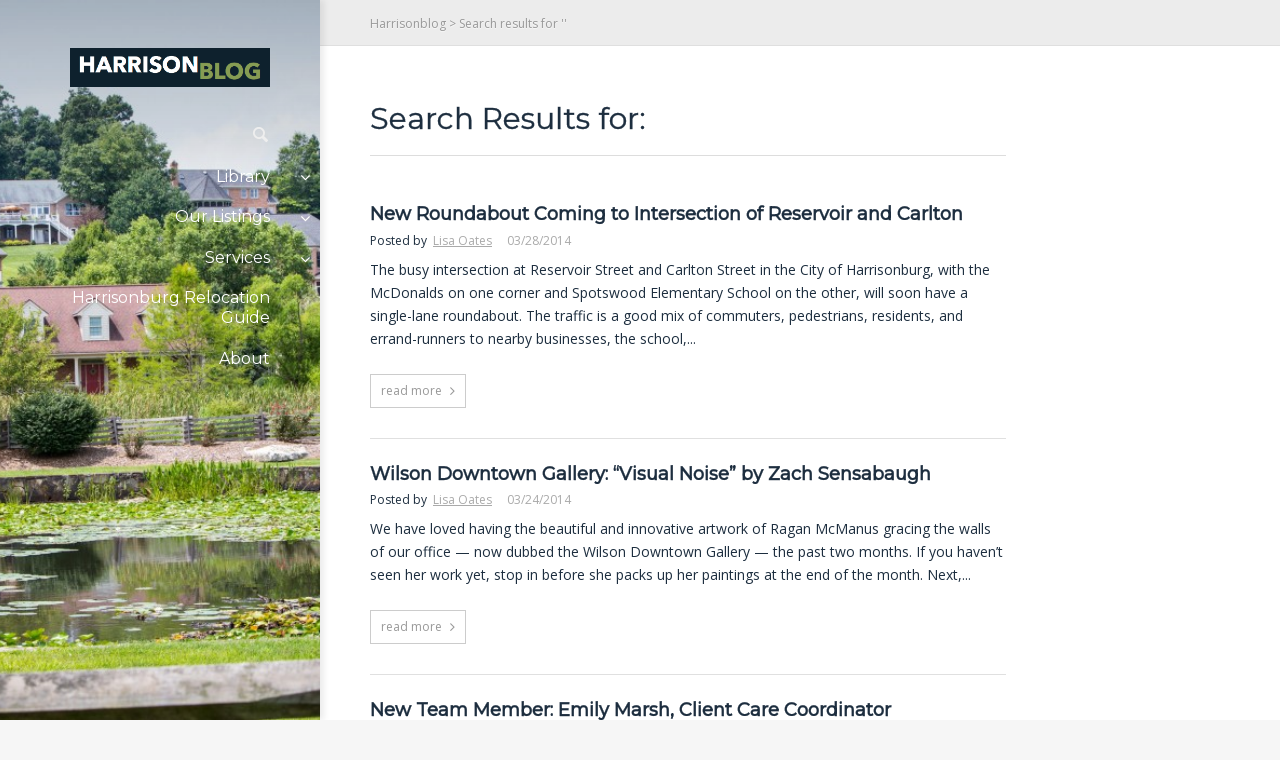

--- FILE ---
content_type: text/css
request_url: https://harrisonblog.com/wp-content/themes/parallelus-vellum/assets/css/colorbox.css?ver=6.8.3
body_size: 1019
content:
/*
    ColorBox Core Style:
    The following CSS is consistent between example themes and should not be altered.
*/
#colorbox, #cboxOverlay, #cboxWrapper{position:absolute; top:0; left:0; z-index:9999; overflow:hidden;}
#cboxOverlay{position:fixed; width:100%; height:100%;}
#cboxMiddleLeft, #cboxBottomLeft{clear:left;}
#cboxContent{position:relative;}
#cboxLoadedContent{overflow:auto; -webkit-overflow-scrolling: touch;}
#cboxTitle{margin:0;}
#cboxLoadingOverlay, #cboxLoadingGraphic{position:absolute; top:0; left:0; width:100%; height:100%;}
#cboxPrevious, #cboxNext, #cboxClose, #cboxSlideshow{cursor:pointer;}
.cboxPhoto{float:left; margin:auto; border:0; display:block; max-width:none; -ms-interpolation-mode:bicubic;}
.cboxIframe{width:100%; height:100%; display:block; border:0;}
#colorbox, #cboxContent, #cboxLoadedContent{box-sizing:content-box; -moz-box-sizing:content-box; -webkit-box-sizing:content-box;}

/* 
    User Style:
    Change the following styles to modify the appearance of ColorBox.  They are
    ordered & tabbed in a way that represents the nesting of the generated HTML.
*/
#cboxOverlay{
	background: #494949;
	background: -moz-radial-gradient(center, ellipse cover,  rgba(221,221,221,0.8) 0%, rgba(57,57,57,0.7) 60%, rgba(0,0,0,0.7) 100%); /* FF3.6+ */
	background: -webkit-gradient(radial, center center, 0px, center center, 100%, color-stop(0%,rgba(221,221,221,0.8)), color-stop(60%,rgba(57,57,57,0.7)), color-stop(100%,rgba(0,0,0,0.7))); /* Chrome,Safari4+ */
	background: -webkit-radial-gradient(center, ellipse cover,  rgba(221,221,221,0.8) 0%,rgba(57,57,57,0.7) 60%,rgba(0,0,0,0.7) 100%); /* Chrome10+,Safari5.1+ */
	background: -o-radial-gradient(center, ellipse cover,  rgba(221,221,221,0.8) 0%,rgba(57,57,57,0.7) 60%,rgba(0,0,0,0.7) 100%); /* Opera 12+ */
	background: -ms-radial-gradient(center, ellipse cover,  rgba(221,221,221,0.8) 0%,rgba(57,57,57,0.7) 60%,rgba(0,0,0,0.7) 100%); /* IE10+ */
	background: radial-gradient(ellipse at center,  rgba(221,221,221,0.8) 0%,rgba(57,57,57,0.7) 60%,rgba(0,0,0,0.7) 100%); /* W3C */
}
#colorbox {outline:0;}
	#cboxContent, #cboxTitle { background: #fff; }
    #cboxContent { overflow:hidden; padding: 0; margin: 20px;
				  -webkit-border-radius: 2px; -moz-border-radius: 2px; border-radius: 2px; /* border radius */
				  -webkit-box-shadow: 0 0 15px rgba(0,0,0,.3); -moz-box-shadow: 0 0 15px rgba(0,0,0,.3); box-shadow: 0 0 15px rgba(0,0,0,.3); /* box shadow */
				   -webkit-background-clip: padding-box; 	/* smoother borders with webkit */ }
        #cboxError{padding:50px; border:1px solid #ccc;}
        #cboxLoadedContent { margin: 33px 30px 35px; }
        #cboxTitle{ position: absolute; padding: 8px 120px 11px 30px; font-size: 14px; bottom: 0; left: 0; color:#777; font-weight: 400; }
        #cboxCurrent{position:absolute; bottom:8px; left:75px; color:#949494; text-indent: -9999px;} 
        #cboxSlideshow{position:absolute; bottom:8px; right:35px; color:#0092ef;}
        #cboxPrevious, #cboxNext, #cboxClose {
			position: absolute; padding:0; width: 30px; height: 30px;
			font-family: FontAwesome; font-size: 20px; line-height: 30px; text-align: center;
			background: #999; color: #fff;
			border: 0;
			border-radius: 0;
			-webkit-box-shadow: none; -moz-box-shadow: none; box-shadow: none; /* no shadow */
			-webkit-transition: all 0.1s ease-in-out; 
			   -moz-transition: all 0.1s ease-in-out; 
			     -o-transition: all 0.1s ease-in-out; 
			        transition: all 0.1s ease-in-out;        	
        }
        #cboxPrevious 	{ bottom: -9px; right: 60px; border-radius: 1px 0 0 0; }
        #cboxNext 		{ bottom: -9px; right: 30px; border-radius: 0 1px 0 0; }
        #cboxPrevious:hover, #cboxNext:hover { background: #777; bottom: 0px }
        #cboxLoadingOverlay{background:url(../images/lightbox/loading_background.png) no-repeat center center;}
        #cboxLoadingGraphic{background:url(../images/lightbox/loading.gif) no-repeat center center;}
        #cboxClose{ top: -9px; right: 30px; font-size: 18px; line-height: 38px; border-radius: 0 0 1px 1px; }
        #cboxClose:hover { background: #E21D44; top: -2px; font-size: 20px; line-height: 30px; }

/*
  The following fixes a problem where IE7 and IE8 replace a PNG's alpha transparency with a black fill
  when an alpha filter (opacity change) is set on the element or ancestor element.  This style is not applied to or needed in IE9.
  See: http://jacklmoore.com/notes/ie-transparency-problems/
*/.cboxIE #cboxTopLeft,.cboxIE #cboxTopCenter,.cboxIE #cboxTopRight,.cboxIE #cboxBottomLeft,.cboxIE #cboxBottomCenter,.cboxIE #cboxBottomRight,.cboxIE #cboxMiddleLeft,.cboxIE #cboxMiddleRight{filter:progid:DXImageTransform.Microsoft.gradient(startColorstr=#00FFFFFF,endColorstr=#00FFFFFF);}
